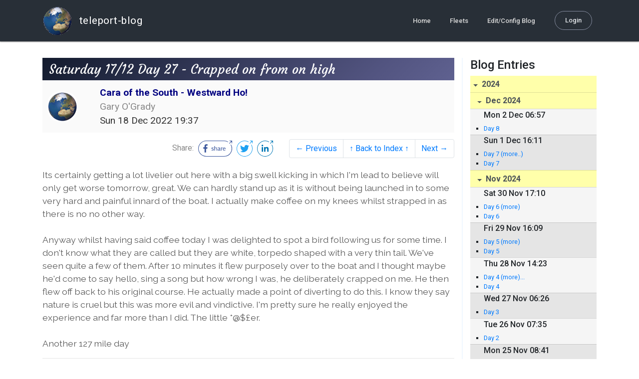

--- FILE ---
content_type: text/html; charset=utf-8
request_url: http://blog.mailasail.com/katy508/posts/2022/12/18/80-saturday-17-12-day-27-crapped-on-from-on-high
body_size: 8838
content:
<!DOCTYPE html>
<html class="no-js" lang="">
<head>
  <meta charset="utf-8">
  <meta http-equiv="X-UA-Compatible" content="IE=edge">

  <title>Cara of the South - Westward Ho! - Saturday 17/12 Day 27 - Crapped on from on high</title>

  <meta name="description" content="">
  <meta name="viewport" content="width=device-width, initial-scale=1, shrink-to-fit=no">

  <!-- Place favicon.ico and apple-touch-icon(s) in the root directory -->
  <link rel="shortcut icon" href="/static/favicon.ico">

  <!-- Global site tag (gtag.js) - Google Analytics -->
  <script async src="https://www.googletagmanager.com/gtag/js?id=UA-281742-2"></script>
  <script>
    window.dataLayer = window.dataLayer || [];
    function gtag(){dataLayer.push(arguments);}
    gtag('js', new Date());
    gtag('config', 'UA-281742-2');
  </script>

  <!-- stylesheets -->
  <!-- <link rel="stylesheet" href="https://stackpath.bootstrapcdn.com/bootstrap/4.3.1/css/bootstrap.min.css" integrity="sha384-ggOyR0iXCbMQv3Xipma34MD+dH/1fQ784/j6cY/iJTQUOhcWr7x9JvoRxT2MZw1T" crossorigin="anonymous"> -->
  <!-- <link rel="stylesheet" type="text/css" href="dist/theme.min.css" /> -->
  <link rel="stylesheet" href="/static/css/theme.css"/>
  <link rel="stylesheet" href="/static/css/app.css"/>

  <!-- Javascript -->
  <!-- <script defer src="https://code.jquery.com/jquery-3.4.1.slim.min.js" integrity="sha256-pasqAKBDmFT4eHoN2ndd6lN370kFiGUFyTiUHWhU7k8=" crossorigin="anonymous"></script> -->
  <!-- <script defer src="https://cdnjs.cloudflare.com/ajax/libs/popper.js/1.14.7/umd/popper.min.js" integrity="sha384-UO2eT0CpHqdSJQ6hJty5KVphtPhzWj9WO1clHTMGa3JDZwrnQq4sF86dIHNDz0W1" crossorigin="anonymous"></script> -->
  <!-- <script defer src="https://stackpath.bootstrapcdn.com/bootstrap/4.3.1/js/bootstrap.bundle.min.js" integrity="sha384-xrRywqdh3PHs8keKZN+8zzc5TX0GRTLCcmivcbNJWm2rs5C8PRhcEn3czEjhAO9o" crossorigin="anonymous"></script> -->
  <script defer type="text/javascript" src="/static/js/app.js"></script>

</head>
<body>
  <!--[if lt IE 9]>
    <script src="/js/html5shiv.js"></script>
  <![endif]-->

  <!--[if lt IE 8]>
    <p class="browsehappy">You are using a <strong>VERY outdated</strong> browser. Please <a href="http://browsehappy.com/">upgrade your browser</a> to improve your experience.</p>
  <![endif]-->

<nav id="site-main-navbar" class="site-main-navbar navbar navbar-expand-sm navbar-dark  fixed-top" role="navigation">
  <div class="container no-override">
    <a class="navbar-brand" href="/">
      <img src="/static/images/logos/site-logo-t.png"
        class="d-none d-lg-inline mr-2" />
teleport-blog
    </a>
    <button class="navbar-toggler" data-toggle="collapse" data-target="#navbar-collapse">
      <span class="navbar-toggler-icon"></span>
    </button>

    <div class="collapse navbar-collapse justify-content-end" id="navbar-collapse">
      <ul class="navbar-nav">

        <li class="nav-item dropdown">
<a class="nav-link" href="/">Home</a>
        </li>
        <li class="nav-item dropdown">
<a class="nav-link" href="/s/fleets">Fleets</a>
        </li>
        <li class="nav-item dropdown">
<a class="nav-link" href="/admin/users">Edit/Config Blog</a>
        </li>

        <li class="nav-item">

<a class="nav-link nav-link--rounded" href="/s/login">Login</a>

        </li>
      </ul>
    </div>
  </div>
</nav>

  <div id="navbar-pad"></div>

  <main role="main" >
    <section id="flash" class="flash">
      <div class="container">
        <!-- Flash (ahh haa).. -->
        <p class="alert alert-info" role="alert"></p>
        <p class="alert alert-danger" role="alert"></p>
      </div>
    </section>
<div class="blog-post">

  <section id="blog-post-main" class="blog-post-main">
    <div class="container">

      <div class="row">
        <div class="col-md blog-post-content">

          <div class="blog-post-header">
            <h3 class="blog-post-title">
Saturday 17/12 Day 27 - Crapped on from on high
            </h3>

            <div class="blog-post-header__wrapper">
              <div class="row align-items-center">
                <div class="blog-post-header__avatar col-md-auto">
<img class="avatar" src="/static/images/logos/site-logo.png">
                </div>

                <div class="blog-post-header__details col-md">
                  <div class="blog-post-header__title">Cara of the South - Westward Ho!</div>
                  <div class="blog-post-header__skipper">Gary O&#39;Grady</div>

                  <div class="blog-post-header__date">
Sun 18 Dec 2022 19:37
                  </div>
                </div>
              </div>
            </div>

            <div class="blog-post-header__links row align-items-center justify-content-end">
              <div class="blog-post-header__share col-auto-sm">
<div class="social-share">
  Share:
<a class="social-share__facebook" href="https://www.facebook.com/dialog/share?display=popup&amp;app_id=436690143786335&amp;href=http%3A%2F%2Fblog.mailasail.com%2Fkaty508%2Fposts%2F2022%2F12%2F18%2F80-saturday-17-12-day-27-crapped-on-from-on-high" rel="noopener" target="_blank">
    <svg xmlns="http://www.w3.org/2000/svg" viewBox="0 0 68 32">
      <path d="M15.72,23.67V16.16h2.52l.38-2.93h-2.9V11.36c0-.85.24-1.43,1.45-1.43h1.55V7.32a20.74,20.74,0,0,0-2.26-.12,3.53,3.53,0,0,0-3.77,3.87v2.16H10.17v2.93H12.7v7.51Z"></path><polygon points="62.55 0 62.06 0.48 65.98 1.4 61.83 5.55 62.53 6.25 66.6 2.18 67.51 5.93 68 5.45 67.94 0.05 62.55 0"></polygon><path d="M30.43,14.89h-.16a2,2,0,0,0-1.42-.52c-.66,0-1.08.26-1.08.8s.37.8,1.32,1.1c1.29.41,2,.79,2,1.91s-.76,1.91-2.31,1.91a3.7,3.7,0,0,1-2.27-.74l.38-.73H27a2.73,2.73,0,0,0,1.78.68c.79,0,1.2-.28,1.2-.9s-.35-.82-1.58-1.2-1.72-.91-1.72-1.88c0-1.14,1-1.77,2.17-1.77a2.91,2.91,0,0,1,2,.61Z"></path><path d="M33.48,14.58h.08a3,3,0,0,1,2.21-1c1.25,0,1.8.61,1.8,1.83V20H36.38V15.68c0-.85-.28-1.19-1.1-1.19a2.72,2.72,0,0,0-1.76.78V20H32.33V11l1-.13h.19Z"></path><path d="M39,14.1a5.17,5.17,0,0,1,2.33-.55c1.52,0,2.22.6,2.22,1.82V18.8c0,.38.18.53.42.53a.88.88,0,0,0,.33-.07h.07l.16.61a1.78,1.78,0,0,1-.9.23c-.66,0-1.07-.26-1.14-.91h-.1a2,2,0,0,1-1.78.91c-1.06,0-1.79-.52-1.79-1.63s.56-1.44,1.67-1.78l1.86-.58V15.6c0-.83-.25-1.2-1.25-1.2a3.87,3.87,0,0,0-1.68.43h-.14Zm3.36,4.56V16.84l-1.4.44c-.7.22-1,.53-1,1.09,0,.74.41.92.92.92A2.08,2.08,0,0,0,42.32,18.65Z"></path><path d="M46.67,14.59a1.79,1.79,0,0,1,1.55-1,1.33,1.33,0,0,1,.61.11l-.19,1.09h-.12a1.28,1.28,0,0,0-.55-.11,1.55,1.55,0,0,0-1.29.74V20H45.48V13.74l.85-.12h.2l0,1Z"></path><path d="M52.37,20.09c-1.92,0-3.06-1.26-3.06-3.32s1.27-3.23,2.79-3.23c1.85,0,2.62,1.15,2.62,3.48H50.53c.06,1.33.61,2.22,2,2.22a2.26,2.26,0,0,0,1.66-.6h.14l.36.65A3.39,3.39,0,0,1,52.37,20.09Zm1.22-3.87c0-1.21-.43-1.89-1.45-1.89s-1.52.78-1.61,2l3.06,0Z"></path><path d="M65.74,7.83,65,8.56A15,15,0,0,1,52,31H16A15,15,0,0,1,16,1H52a14.89,14.89,0,0,1,7.63,2.11l.73-.73A15.9,15.9,0,0,0,52,0H16a16,16,0,1,0,0,32H52A16,16,0,0,0,65.74,7.83Z"></path>
    </svg>
</a>
<a class="social-share__twitter" href="https://twitter.com/intent/tweet?text=Saturday+17%2F12+Day+27+-+Crapped+on+from+on+high&amp;url=http%3A%2F%2Fblog.mailasail.com%2Fkaty508%2Fposts%2F2022%2F12%2F18%2F80-saturday-17-12-day-27-crapped-on-from-on-high" rel="noopener" target="_blank">
    <svg xmlns="http://www.w3.org/2000/svg" viewBox="0 0 32 32">
      <path d="M12.66,23.31A10.44,10.44,0,0,0,23.17,12.81c0-.16,0-.32,0-.48A7.51,7.51,0,0,0,25,10.42a7.37,7.37,0,0,1-2.12.58A3.71,3.71,0,0,0,24.5,9a7.4,7.4,0,0,1-2.34.9,3.7,3.7,0,0,0-6.29,3.37A10.48,10.48,0,0,1,8.25,9.36,3.7,3.7,0,0,0,9.4,14.29a3.67,3.67,0,0,1-1.67-.46s0,0,0,0a3.69,3.69,0,0,0,3,3.62A3.69,3.69,0,0,1,9,17.56a3.7,3.7,0,0,0,3.45,2.56,7.41,7.41,0,0,1-4.59,1.58A7.52,7.52,0,0,1,7,21.66a10.46,10.46,0,0,0,5.66,1.66"></path><path d="M29.73,7.82,29,8.55a15.07,15.07,0,1,1-5.37-5.45l.73-.73a16,16,0,1,0,5.37,5.45Z"></path><polygon class="cls-1" points="26.55 0 26.06 0.48 29.98 1.4 25.83 5.55 26.53 6.25 30.6 2.18 31.51 5.93 32 5.45 31.94 0.05 26.55 0"></polygon>
    </svg>
</a>
<a class="social-share__linkedin" href="https://www.linkedin.com/shareArticle?title=Saturday+17%2F12+Day+27+-+Crapped+on+from+on+high&amp;url=http%3A%2F%2Fblog.mailasail.com%2Fkaty508%2Fposts%2F2022%2F12%2F18%2F80-saturday-17-12-day-27-crapped-on-from-on-high&amp;mini=true" rel="noopener" target="_blank">
    <svg xmlns="http://www.w3.org/2000/svg" viewBox="0 0 32 32">
      <path d="M29.73,7.82,29,8.55a15.07,15.07,0,1,1-5.37-5.45l.73-.73a16,16,0,1,0,5.37,5.45Z"></path><polygon points="26.55 0 26.06 0.48 29.98 1.4 25.83 5.55 26.53 6.25 30.6 2.18 31.51 5.93 32 5.45 31.94 0.05 26.55 0"></polygon><path d="M12.11,22.29H9.18V12.89h2.93ZM10.64,11.6a1.7,1.7,0,1,1,1.69-1.7A1.69,1.69,0,0,1,10.64,11.6ZM23.05,22.29H20.13V17.72c0-1.09,0-2.49-1.52-2.49s-1.75,1.19-1.75,2.42v4.65H13.94V12.89h2.8v1.29h0a3.07,3.07,0,0,1,2.77-1.52c3,0,3.51,1.95,3.51,4.48Z"></path>
    </svg>
</a>
</div>

              </div>
              <div class="col-auto-sm">
<nav class="blog-pager">
  <ul class="pagination justify-content-end">

    <li class="page-item">
<a class="page-link" href="/katy508/posts/2022/12/18/79-friday-15-12-day-26-maintenance-day">
      &larr; Previous
</a>
    </li>

    <li class="page-item">
<a class="page-link" href="/katy508">
      &uarr; Back to Index &uarr;
</a>
    </li>

    <li class="page-item">
<a class="page-link" href="/katy508/posts/2024/6/10/81-arrived-plymouth">
      Next &rarr;
</a>
    </li>

  </ul>
</nav>
              </div>
            </div>
          </div>

          <div class="blog-post-container-wrapper">
            <x-blog-body class="blog-post-body">




Its certainly getting a lot livelier out here with a big swell kicking in 
which I'm lead to believe will only get worse tomorrow, great. We can hardly 
stand up as it is without being launched in to some very hard and painful 
innard of the boat. I actually make coffee on my knees whilst strapped in as 
there is no no other way.
<br>
<br>
Anyway whilst having said coffee today I was delighted to spot a bird 
following us for some time. I don't know what they are called but they are 
white, torpedo shaped with a very thin tail. We've seen quite a few of them. 
After 10 minutes it flew purposely over to the boat and I thought maybe he'd 
come to say hello, sing a song but how wrong I was, he deliberately crapped 
on me. He then flew off back to his original course. He actually made a 
point of diverting to do this. I know they say nature is cruel but this was 
more evil and vindictive. I'm pretty sure he really enjoyed the experience 
and far more than I did. The little *@$&#xA3;er.
<br>
<br>
Another 127 mile day 


            </x-blog-body>
          </div>

          <hr class="blog-post-rule-off" />
<nav class="blog-pager">
  <ul class="pagination justify-content-end">

    <li class="page-item">
<a class="page-link" href="/katy508/posts/2022/12/18/79-friday-15-12-day-26-maintenance-day">
      &larr; Previous
</a>
    </li>

    <li class="page-item">
<a class="page-link" href="/katy508">
      &uarr; Back to Index &uarr;
</a>
    </li>

    <li class="page-item">
<a class="page-link" href="/katy508/posts/2024/6/10/81-arrived-plymouth">
      Next &rarr;
</a>
    </li>

  </ul>
</nav>
        </div>

        <div class="col-md-3 blog-post-sidebar">
          <h4>Blog Entries</h4>
<div class="list-group list-group-flush list-group-collapses list-group-root blog-posts-index">



<a aria-expanded="true" class="list-group-item list-group-item-action blog-posts-index-year" data-toggle="collapse" href="#lg-id-444113">
2024
</a>
  <div id="lg-id-444113" class="list-group collapse show blog-posts-index-year">



<a aria-expanded="true" class="list-group-item list-group-item-action blog-posts-index-month" data-toggle="collapse" href="#lg-id-444113-444113">
Dec 2024
</a>
      <ul id="lg-id-444113-444113" class="list-group collapse show striped-list blog-posts-index-month">
    <li class="list-group-item blog-posts-index-day">

        <h6 class="blog-posts-index-day__date">
Mon  2 Dec 06:57
        </h6>

        <ul class="blog-post-item__title-wrap">

            <li class="blog-post-item__title">
<a href="/katy508/posts/2024/12/2/101-day-8">Day 8</a>
            </li>

        </ul>
    </li>
    <li class="list-group-item blog-posts-index-day">

        <h6 class="blog-posts-index-day__date">
Sun  1 Dec 16:11
        </h6>

        <ul class="blog-post-item__title-wrap">

            <li class="blog-post-item__title">
<a href="/katy508/posts/2024/12/1/100-day-7-more-">Day 7 (more..)</a>
            </li>

            <li class="blog-post-item__title">
<a href="/katy508/posts/2024/12/1/99-day-7">Day 7</a>
            </li>

        </ul>
    </li>

      </ul>



<a aria-expanded="true" class="list-group-item list-group-item-action blog-posts-index-month" data-toggle="collapse" href="#lg-id-444113-444083">
Nov 2024
</a>
      <ul id="lg-id-444113-444083" class="list-group collapse show striped-list blog-posts-index-month">
    <li class="list-group-item blog-posts-index-day">

        <h6 class="blog-posts-index-day__date">
Sat 30 Nov 17:10
        </h6>

        <ul class="blog-post-item__title-wrap">

            <li class="blog-post-item__title">
<a href="/katy508/posts/2024/11/30/98-day-6-more-">Day 6 (more)</a>
            </li>

            <li class="blog-post-item__title">
<a href="/katy508/posts/2024/11/30/97-day-6">Day 6</a>
            </li>

        </ul>
    </li>
    <li class="list-group-item blog-posts-index-day">

        <h6 class="blog-posts-index-day__date">
Fri 29 Nov 16:09
        </h6>

        <ul class="blog-post-item__title-wrap">

            <li class="blog-post-item__title">
<a href="/katy508/posts/2024/11/29/96-day-5-more-">Day 5 (more)</a>
            </li>

            <li class="blog-post-item__title">
<a href="/katy508/posts/2024/11/29/95-day-5">Day 5</a>
            </li>

        </ul>
    </li>
    <li class="list-group-item blog-posts-index-day">

        <h6 class="blog-posts-index-day__date">
Thu 28 Nov 14:23
        </h6>

        <ul class="blog-post-item__title-wrap">

            <li class="blog-post-item__title">
<a href="/katy508/posts/2024/11/28/94-day-4-more-">Day 4 (more)...</a>
            </li>

            <li class="blog-post-item__title">
<a href="/katy508/posts/2024/11/28/93-day-4">Day 4</a>
            </li>

        </ul>
    </li>
    <li class="list-group-item blog-posts-index-day">

        <h6 class="blog-posts-index-day__date">
Wed 27 Nov 06:26
        </h6>

        <ul class="blog-post-item__title-wrap">

            <li class="blog-post-item__title">
<a href="/katy508/posts/2024/11/27/92-day-3">Day 3</a>
            </li>

        </ul>
    </li>
    <li class="list-group-item blog-posts-index-day">

        <h6 class="blog-posts-index-day__date">
Tue 26 Nov 07:35
        </h6>

        <ul class="blog-post-item__title-wrap">

            <li class="blog-post-item__title">
<a href="/katy508/posts/2024/11/26/91-day-2">Day 2</a>
            </li>

        </ul>
    </li>
    <li class="list-group-item blog-posts-index-day">

        <h6 class="blog-posts-index-day__date">
Mon 25 Nov 08:41
        </h6>

        <ul class="blog-post-item__title-wrap">

            <li class="blog-post-item__title">
<a href="/katy508/posts/2024/11/25/90-free-at-last-">Free at Last!</a>
            </li>

        </ul>
    </li>
    <li class="list-group-item blog-posts-index-day">

        <h6 class="blog-posts-index-day__date">
Sat 23 Nov 20:35
        </h6>

        <ul class="blog-post-item__title-wrap">

            <li class="blog-post-item__title">
<a href="/katy508/posts/2024/11/23/89-departure-tomorrow">Departure Tomorrow</a>
            </li>

        </ul>
    </li>
    <li class="list-group-item blog-posts-index-day">

        <h6 class="blog-posts-index-day__date">
Fri 22 Nov 15:13
        </h6>

        <ul class="blog-post-item__title-wrap">

            <li class="blog-post-item__title">
<a href="/katy508/posts/2024/11/22/88-2-days-to-go">2 Days to go</a>
            </li>

        </ul>
    </li>
    <li class="list-group-item blog-posts-index-day">

        <h6 class="blog-posts-index-day__date">
Tue 19 Nov 13:17
        </h6>

        <ul class="blog-post-item__title-wrap">

            <li class="blog-post-item__title">
<a href="/katy508/posts/2024/11/19/87-preparartions-still-ongoing">Preparartions Still Ongoing</a>
            </li>

        </ul>
    </li>

      </ul>



<a aria-expanded="true" class="list-group-item list-group-item-action blog-posts-index-month" data-toggle="collapse" href="#lg-id-444113-443093">
Aug 2024
</a>
      <ul id="lg-id-444113-443093" class="list-group collapse show striped-list blog-posts-index-month">
    <li class="list-group-item blog-posts-index-day">

        <h6 class="blog-posts-index-day__date">
Fri 30 Aug 09:52
        </h6>

        <ul class="blog-post-item__title-wrap">

            <li class="blog-post-item__title">
<a href="/katy508/posts/2024/8/30/86-wind-apps">Wind Apps</a>
            </li>

        </ul>
    </li>
    <li class="list-group-item blog-posts-index-day">

        <h6 class="blog-posts-index-day__date">
Thu 29 Aug 13:45
        </h6>

        <ul class="blog-post-item__title-wrap">

            <li class="blog-post-item__title">
<a href="/katy508/posts/2024/8/29/85-position-reporting">Position Reporting</a>
            </li>

        </ul>
    </li>
    <li class="list-group-item blog-posts-index-day">

        <h6 class="blog-posts-index-day__date">
Tue 27 Aug 11:17
        </h6>

        <ul class="blog-post-item__title-wrap">

            <li class="blog-post-item__title">
<a href="/katy508/posts/2024/8/27/84-getting-ready">Getting Ready</a>
            </li>

        </ul>
    </li>

      </ul>



<a aria-expanded="true" class="list-group-item list-group-item-action blog-posts-index-month" data-toggle="collapse" href="#lg-id-444113-442147">
Jun 2024
</a>
      <ul id="lg-id-444113-442147" class="list-group collapse show striped-list blog-posts-index-month">
    <li class="list-group-item blog-posts-index-day">

        <h6 class="blog-posts-index-day__date">
Mon 10 Jun 16:49
        </h6>

        <ul class="blog-post-item__title-wrap">

            <li class="blog-post-item__title">
<a href="/katy508/posts/2024/6/10/83-work-progress">Work Progress</a>
            </li>

            <li class="blog-post-item__title">
<a href="/katy508/posts/2024/6/10/82-position-reporting-on-blog">Position Reporting on Blog</a>
            </li>

            <li class="blog-post-item__title">
<a href="/katy508/posts/2024/6/10/81-arrived-plymouth">Arrived Plymouth</a>
            </li>

        </ul>
    </li>

      </ul>

  </div>



<a aria-expanded="true" class="list-group-item list-group-item-action blog-posts-index-year" data-toggle="collapse" href="#lg-id-430297">
2022
</a>
  <div id="lg-id-430297" class="list-group collapse show blog-posts-index-year">



<a aria-expanded="true" class="list-group-item list-group-item-action blog-posts-index-month" data-toggle="collapse" href="#lg-id-430297-430297">
Dec 2022
</a>
      <ul id="lg-id-430297-430297" class="list-group collapse show striped-list blog-posts-index-month">
    <li class="list-group-item blog-posts-index-day">

        <h6 class="blog-posts-index-day__date">
Sun 18 Dec 19:37
        </h6>

        <ul class="blog-post-item__title-wrap">

            <li class="blog-post-item__title">
<a href="/katy508/posts/2022/12/18/80-saturday-17-12-day-27-crapped-on-from-on-high">Saturday 17/12 Day 27 - Crapped on from on high</a>
            </li>

            <li class="blog-post-item__title">
<a href="/katy508/posts/2022/12/18/79-friday-15-12-day-26-maintenance-day">Friday 15/12 Day 26 - Maintenance Day</a>
            </li>

        </ul>
    </li>
    <li class="list-group-item blog-posts-index-day">

        <h6 class="blog-posts-index-day__date">
Fri 16 Dec 12:27
        </h6>

        <ul class="blog-post-item__title-wrap">

            <li class="blog-post-item__title">
<a href="/katy508/posts/2022/12/16/78-thursday-15-12-day-25-katy-s-birthday">Thursday 15/12 Day 25 - Katy&#39;s Birthday</a>
            </li>

        </ul>
    </li>
    <li class="list-group-item blog-posts-index-day">

        <h6 class="blog-posts-index-day__date">
Thu 15 Dec 02:16
        </h6>

        <ul class="blog-post-item__title-wrap">

            <li class="blog-post-item__title">
<a href="/katy508/posts/2022/12/15/77-tuesday-13-12-day-23-new-daily-best-run">Tuesday 13/12 Day 23 - New Daily Best Run</a>
            </li>

        </ul>
    </li>
    <li class="list-group-item blog-posts-index-day">

        <h6 class="blog-posts-index-day__date">
Tue 13 Dec 19:55
        </h6>

        <ul class="blog-post-item__title-wrap">

            <li class="blog-post-item__title">
<a href="/katy508/posts/2022/12/13/76-monday-12th-december-day-22-clean-pants">Monday 12th December - Day 22 - Clean Pants</a>
            </li>

        </ul>
    </li>
    <li class="list-group-item blog-posts-index-day">

        <h6 class="blog-posts-index-day__date">
Mon 12 Dec 18:17
        </h6>

        <ul class="blog-post-item__title-wrap">

            <li class="blog-post-item__title">
<a href="/katy508/posts/2022/12/12/75-sundayu-11-12-day-21-i-m-scared-">Sundayu 11/12 Day 21 - I&#39;m Scared!</a>
            </li>

        </ul>
    </li>
    <li class="list-group-item blog-posts-index-day">

        <h6 class="blog-posts-index-day__date">
Sat 10 Dec 07:15
        </h6>

        <ul class="blog-post-item__title-wrap">

            <li class="blog-post-item__title">
<a href="/katy508/posts/2022/12/10/74-thursday-8-12-day-18-no-wind">Thursday 8/12 Day 18 - No wind</a>
            </li>

            <li class="blog-post-item__title">
<a href="/katy508/posts/2022/12/10/73-wednesday-7-12-day-17-turned-west">Wednesday 7/12 Day 17 Turned West</a>
            </li>

        </ul>
    </li>
    <li class="list-group-item blog-posts-index-day">

        <h6 class="blog-posts-index-day__date">
Wed  7 Dec 15:14
        </h6>

        <ul class="blog-post-item__title-wrap">

            <li class="blog-post-item__title">
<a href="/katy508/posts/2022/12/7/72-tuesday-6-12-day-16-nearly-ready-to-turn">Tuesday 6/12 Day 16 - Nearly Ready to Turn</a>
            </li>

        </ul>
    </li>
    <li class="list-group-item blog-posts-index-day">

        <h6 class="blog-posts-index-day__date">
Tue  6 Dec 08:14
        </h6>

        <ul class="blog-post-item__title-wrap">

            <li class="blog-post-item__title">
<a href="/katy508/posts/2022/12/6/71-monday-5-12-day-15-some-wind-but-very-light">Monday 5/12 Day 15 - Some wind but very light</a>
            </li>

        </ul>
    </li>
    <li class="list-group-item blog-posts-index-day">

        <h6 class="blog-posts-index-day__date">
Mon  5 Dec 12:12
        </h6>

        <ul class="blog-post-item__title-wrap">

            <li class="blog-post-item__title">
<a href="/katy508/posts/2022/12/5/70-sunday-4-12-day-14-no-wind">Sunday 4/12 Day 14 - No Wind</a>
            </li>

        </ul>
    </li>
    <li class="list-group-item blog-posts-index-day">

        <h6 class="blog-posts-index-day__date">
Sun  4 Dec 12:50
        </h6>

        <ul class="blog-post-item__title-wrap">

            <li class="blog-post-item__title">
<a href="/katy508/posts/2022/12/4/69-saturday-3-12-day-13-unlucky-for-some">Saturday 3/12 Day 13 Unlucky for Some</a>
            </li>

        </ul>
    </li>
    <li class="list-group-item blog-posts-index-day">

        <h6 class="blog-posts-index-day__date">
Sat  3 Dec 08:27
        </h6>

        <ul class="blog-post-item__title-wrap">

            <li class="blog-post-item__title">
<a href="/katy508/posts/2022/12/3/68-friday-2-12-day-12">Friday 2/12 Day 12</a>
            </li>

        </ul>
    </li>
    <li class="list-group-item blog-posts-index-day">

        <h6 class="blog-posts-index-day__date">
Thu  1 Dec 19:14
        </h6>

        <ul class="blog-post-item__title-wrap">

            <li class="blog-post-item__title">
<a href="/katy508/posts/2022/12/1/67-day-10-11-work-complete-">Day 10 &amp; 11 - Work complete </a>
            </li>

        </ul>
    </li>

      </ul>



<a aria-expanded="true" class="list-group-item list-group-item-action blog-posts-index-month" data-toggle="collapse" href="#lg-id-430297-429697">
Nov 2022
</a>
      <ul id="lg-id-430297-429697" class="list-group collapse show striped-list blog-posts-index-month">
    <li class="list-group-item blog-posts-index-day">

        <h6 class="blog-posts-index-day__date">
Wed 30 Nov 10:37
        </h6>

        <ul class="blog-post-item__title-wrap">

            <li class="blog-post-item__title">
<a href="/katy508/posts/2022/11/30/66-days-2-3-4-5-6-7-8-9">Days 2 3 4 5 6 7 8 9</a>
            </li>

        </ul>
    </li>
    <li class="list-group-item blog-posts-index-day">

        <h6 class="blog-posts-index-day__date">
Thu 24 Nov 09:39
        </h6>

        <ul class="blog-post-item__title-wrap">

            <li class="blog-post-item__title">
<a href="/katy508/posts/2022/11/24/65-position-update">Position Update</a>
            </li>

        </ul>
    </li>
    <li class="list-group-item blog-posts-index-day">

        <h6 class="blog-posts-index-day__date">
Mon 21 Nov 09:12
        </h6>

        <ul class="blog-post-item__title-wrap">

            <li class="blog-post-item__title">
<a href="/katy508/posts/2022/11/21/64-first-night-at-sea">First Night at Sea</a>
            </li>

        </ul>
    </li>
    <li class="list-group-item blog-posts-index-day">

        <h6 class="blog-posts-index-day__date">
Sat 19 Nov 17:08
        </h6>

        <ul class="blog-post-item__title-wrap">

            <li class="blog-post-item__title">
<a href="/katy508/posts/2022/11/19/63-day-before-departure">Day Before Departure</a>
            </li>

        </ul>
    </li>
    <li class="list-group-item blog-posts-index-day">

        <h6 class="blog-posts-index-day__date">
Sun 13 Nov 13:40
        </h6>

        <ul class="blog-post-item__title-wrap">

            <li class="blog-post-item__title">
<a href="/katy508/posts/2022/11/13/62-opening-ceremony">Opening Ceremony</a>
            </li>

        </ul>
    </li>
    <li class="list-group-item blog-posts-index-day">

        <h6 class="blog-posts-index-day__date">
Fri 11 Nov 16:28
        </h6>

        <ul class="blog-post-item__title-wrap">

            <li class="blog-post-item__title">
<a href="/katy508/posts/2022/11/11/61-tree-planting-crew-arrival">Tree Planting &amp; Crew Arrival</a>
            </li>

        </ul>
    </li>
    <li class="list-group-item blog-posts-index-day">

        <h6 class="blog-posts-index-day__date">
Thu 10 Nov 16:25
        </h6>

        <ul class="blog-post-item__title-wrap">

            <li class="blog-post-item__title">
<a href="/katy508/posts/2022/11/10/60-seminar-day">Seminar Day</a>
            </li>

        </ul>
    </li>
    <li class="list-group-item blog-posts-index-day">

        <h6 class="blog-posts-index-day__date">
Wed  9 Nov 08:13
        </h6>

        <ul class="blog-post-item__title-wrap">

            <li class="blog-post-item__title">
<a href="/katy508/posts/2022/11/9/59-lazy-day">Lazy Day</a>
            </li>

        </ul>
    </li>
    <li class="list-group-item blog-posts-index-day">

        <h6 class="blog-posts-index-day__date">
Tue  8 Nov 08:05
        </h6>

        <ul class="blog-post-item__title-wrap">

            <li class="blog-post-item__title">
<a href="/katy508/posts/2022/11/8/58-safety-check">Safety Check</a>
            </li>

        </ul>
    </li>
    <li class="list-group-item blog-posts-index-day">

        <h6 class="blog-posts-index-day__date">
Mon  7 Nov 12:23
        </h6>

        <ul class="blog-post-item__title-wrap">

            <li class="blog-post-item__title">
<a href="/katy508/posts/2022/11/7/57-arc-rally-office-opens-check-in">ARC Rally Office Opens - Check in</a>
            </li>

        </ul>
    </li>
    <li class="list-group-item blog-posts-index-day">

        <h6 class="blog-posts-index-day__date">
Sun  6 Nov 09:48
        </h6>

        <ul class="blog-post-item__title-wrap">

            <li class="blog-post-item__title">
<a href="/katy508/posts/2022/11/6/56-las-palmas-arrival">Las Palmas Arrival</a>
            </li>

        </ul>
    </li>
    <li class="list-group-item blog-posts-index-day">

        <h6 class="blog-posts-index-day__date">
Sat  5 Nov 17:25
        </h6>

        <ul class="blog-post-item__title-wrap">

            <li class="blog-post-item__title">
<a href="/katy508/posts/2022/11/5/54-we-re-off">We’re off</a>
            </li>

            <li class="blog-post-item__title">
<a href="/katy508/posts/2022/11/5/53-orcas-sink-another-boat">Orcas sink another boat</a>
            </li>

            <li class="blog-post-item__title">
<a href="/katy508/posts/2022/11/5/55-sunset">Sunset</a>
            </li>

        </ul>
    </li>
    <li class="list-group-item blog-posts-index-day">

        <h6 class="blog-posts-index-day__date">
Fri  4 Nov 11:05
        </h6>

        <ul class="blog-post-item__title-wrap">

            <li class="blog-post-item__title">
<a href="/katy508/posts/2022/11/4/52-ready-to-go">Ready to go</a>
            </li>

        </ul>
    </li>
    <li class="list-group-item blog-posts-index-day">

        <h6 class="blog-posts-index-day__date">
Thu  3 Nov 11:00
        </h6>

        <ul class="blog-post-item__title-wrap">

            <li class="blog-post-item__title">
<a href="/katy508/posts/2022/11/3/51-nearly-there">Nearly There</a>
            </li>

        </ul>
    </li>
    <li class="list-group-item blog-posts-index-day">

        <h6 class="blog-posts-index-day__date">
Wed  2 Nov 22:07
        </h6>

        <ul class="blog-post-item__title-wrap">

            <li class="blog-post-item__title">
<a href="/katy508/posts/2022/11/2/50-not-much-work-today">Not Much Work Today</a>
            </li>

        </ul>
    </li>
    <li class="list-group-item blog-posts-index-day">

        <h6 class="blog-posts-index-day__date">
Tue  1 Nov 11:29
        </h6>

        <ul class="blog-post-item__title-wrap">

            <li class="blog-post-item__title">
<a href="/katy508/posts/2022/11/1/49-fartin-roses">Fartin&#39; Roses</a>
            </li>

        </ul>
    </li>

      </ul>



<a aria-expanded="true" class="list-group-item list-group-item-action blog-posts-index-month" data-toggle="collapse" href="#lg-id-430297-428931">
Oct 2022
</a>
      <ul id="lg-id-430297-428931" class="list-group collapse show striped-list blog-posts-index-month">
    <li class="list-group-item blog-posts-index-day">

        <h6 class="blog-posts-index-day__date">
Mon 31 Oct 15:31
        </h6>

        <ul class="blog-post-item__title-wrap">

            <li class="blog-post-item__title">
<a href="/katy508/posts/2022/10/31/48-still-no-gas">Still no Gas</a>
            </li>

        </ul>
    </li>
    <li class="list-group-item blog-posts-index-day">

        <h6 class="blog-posts-index-day__date">
Sun 30 Oct 20:39
        </h6>

        <ul class="blog-post-item__title-wrap">

            <li class="blog-post-item__title">
<a href="/katy508/posts/2022/10/30/47-first-full-day-on-board">First full day on board</a>
            </li>

        </ul>
    </li>
    <li class="list-group-item blog-posts-index-day">

        <h6 class="blog-posts-index-day__date">
Sat 29 Oct 19:58
        </h6>

        <ul class="blog-post-item__title-wrap">

            <li class="blog-post-item__title">
<a href="/katy508/posts/2022/10/29/46-ocean-crusing-club-get-together">Ocean Crusing Club Get Together</a>
            </li>

        </ul>
    </li>
    <li class="list-group-item blog-posts-index-day">

        <h6 class="blog-posts-index-day__date">
Fri 28 Oct 19:47
        </h6>

        <ul class="blog-post-item__title-wrap">

            <li class="blog-post-item__title">
<a href="/katy508/posts/2022/10/28/45-chart-plotters-repaired">Chart Plotters Repaired</a>
            </li>

        </ul>
    </li>
    <li class="list-group-item blog-posts-index-day">

        <h6 class="blog-posts-index-day__date">
Thu 27 Oct 19:41
        </h6>

        <ul class="blog-post-item__title-wrap">

            <li class="blog-post-item__title">
<a href="/katy508/posts/2022/10/27/44-paid-the-sail-maker">Paid the sail maker</a>
            </li>

        </ul>
    </li>
    <li class="list-group-item blog-posts-index-day">

        <h6 class="blog-posts-index-day__date">
Wed 26 Oct 15:41
        </h6>

        <ul class="blog-post-item__title-wrap">

            <li class="blog-post-item__title">
<a href="/katy508/posts/2022/10/26/43-boat-trip">Boat Trip</a>
            </li>

        </ul>
    </li>
    <li class="list-group-item blog-posts-index-day">

        <h6 class="blog-posts-index-day__date">
Tue 25 Oct 15:26
        </h6>

        <ul class="blog-post-item__title-wrap">

            <li class="blog-post-item__title">
<a href="/katy508/posts/2022/10/25/42-shipwrecked-">Shipwrecked!!</a>
            </li>

        </ul>
    </li>
    <li class="list-group-item blog-posts-index-day">

        <h6 class="blog-posts-index-day__date">
Mon 24 Oct 15:21
        </h6>

        <ul class="blog-post-item__title-wrap">

            <li class="blog-post-item__title">
<a href="/katy508/posts/2022/10/24/41-time-for-paella">Time for Paella</a>
            </li>

        </ul>
    </li>
    <li class="list-group-item blog-posts-index-day">

        <h6 class="blog-posts-index-day__date">
Sun 23 Oct 17:09
        </h6>

        <ul class="blog-post-item__title-wrap">

            <li class="blog-post-item__title">
<a href="/katy508/posts/2022/10/23/40-day-off">Day Off</a>
            </li>

            <li class="blog-post-item__title">
<a href="/katy508/posts/2022/10/23/39-28-51-4765n-13-48-9207w">28:51.4765N 13:48.9207W</a>
            </li>

        </ul>
    </li>
    <li class="list-group-item blog-posts-index-day">

        <h6 class="blog-posts-index-day__date">
Sat 22 Oct 18:15
        </h6>

        <ul class="blog-post-item__title-wrap">

            <li class="blog-post-item__title">
<a href="/katy508/posts/2022/10/22/38-work-has-begun">Work has Begun</a>
            </li>

        </ul>
    </li>
    <li class="list-group-item blog-posts-index-day">

        <h6 class="blog-posts-index-day__date">
Fri 21 Oct 17:56
        </h6>

        <ul class="blog-post-item__title-wrap">

            <li class="blog-post-item__title">
<a href="/katy508/posts/2022/10/21/37-back-on-board">Back on Board</a>
            </li>

        </ul>
    </li>
    <li class="list-group-item blog-posts-index-day">

        <h6 class="blog-posts-index-day__date">
Thu 20 Oct 09:24
        </h6>

        <ul class="blog-post-item__title-wrap">

            <li class="blog-post-item__title">
<a href="/katy508/posts/2022/10/20/36-packed-and-ready">Packed and Ready</a>
            </li>

        </ul>
    </li>
    <li class="list-group-item blog-posts-index-day">

        <h6 class="blog-posts-index-day__date">
Wed 19 Oct 11:35
        </h6>

        <ul class="blog-post-item__title-wrap">

            <li class="blog-post-item__title">
<a href="/katy508/posts/2022/10/19/35-golden-globe-race-2022">Golden Globe Race 2022</a>
            </li>

        </ul>
    </li>
    <li class="list-group-item blog-posts-index-day">

        <h6 class="blog-posts-index-day__date">
Tue 18 Oct 12:48
        </h6>

        <ul class="blog-post-item__title-wrap">

            <li class="blog-post-item__title">
<a href="/katy508/posts/2022/10/18/33-thank-you-to-the-trainers">Thank You to the Trainers</a>
            </li>

        </ul>
    </li>
    <li class="list-group-item blog-posts-index-day">

        <h6 class="blog-posts-index-day__date">
Mon 17 Oct 10:33
        </h6>

        <ul class="blog-post-item__title-wrap">

            <li class="blog-post-item__title">
<a href="/katy508/posts/2022/10/17/34-marine-traffic">Marine Traffic</a>
            </li>

        </ul>
    </li>
    <li class="list-group-item blog-posts-index-day">

        <h6 class="blog-posts-index-day__date">
Sun 16 Oct 10:37
        </h6>

        <ul class="blog-post-item__title-wrap">

            <li class="blog-post-item__title">
<a href="/katy508/posts/2022/10/16/32-weather-course-day-2">Weather Course Day 2</a>
            </li>

        </ul>
    </li>
    <li class="list-group-item blog-posts-index-day">

        <h6 class="blog-posts-index-day__date">
Sat 15 Oct 10:13
        </h6>

        <ul class="blog-post-item__title-wrap">

            <li class="blog-post-item__title">
<a href="/katy508/posts/2022/10/15/31-weather-course-day-1">Weather Course Day 1</a>
            </li>

        </ul>
    </li>
    <li class="list-group-item blog-posts-index-day">

        <h6 class="blog-posts-index-day__date">
Fri 14 Oct 08:48
        </h6>

        <ul class="blog-post-item__title-wrap">

            <li class="blog-post-item__title">
<a href="/katy508/posts/2022/10/14/30-arc-atlantic-rallies">ARC Atlantic Rallies</a>
            </li>

        </ul>
    </li>
    <li class="list-group-item blog-posts-index-day">

        <h6 class="blog-posts-index-day__date">
Thu 13 Oct 10:24
        </h6>

        <ul class="blog-post-item__title-wrap">

            <li class="blog-post-item__title">
<a href="/katy508/posts/2022/10/13/29-arc-boats-arriving-daily-in-las-palmas">ARC Boats Arriving Daily in Las Palmas</a>
            </li>

        </ul>
    </li>
    <li class="list-group-item blog-posts-index-day">

        <h6 class="blog-posts-index-day__date">
Wed 12 Oct 10:36
        </h6>

        <ul class="blog-post-item__title-wrap">

            <li class="blog-post-item__title">
<a href="/katy508/posts/2022/10/12/28-secchi-disk-foundation">Secchi Disk Foundation</a>
            </li>

        </ul>
    </li>
    <li class="list-group-item blog-posts-index-day">

        <h6 class="blog-posts-index-day__date">
Tue 11 Oct 12:49
        </h6>

        <ul class="blog-post-item__title-wrap">

            <li class="blog-post-item__title">
<a href="/katy508/posts/2022/10/11/27-more-celestial-navigation">More Celestial Navigation</a>
            </li>

        </ul>
    </li>
    <li class="list-group-item blog-posts-index-day">

        <h6 class="blog-posts-index-day__date">
Mon 10 Oct 13:31
        </h6>

        <ul class="blog-post-item__title-wrap">

            <li class="blog-post-item__title">
<a href="/katy508/posts/2022/10/10/26-more-reading">More Reading</a>
            </li>

        </ul>
    </li>
    <li class="list-group-item blog-posts-index-day">

        <h6 class="blog-posts-index-day__date">
Sun  9 Oct 10:54
        </h6>

        <ul class="blog-post-item__title-wrap">

            <li class="blog-post-item__title">
<a href="/katy508/posts/2022/10/9/25-offshore-safety">Offshore Safety</a>
            </li>

        </ul>
    </li>
    <li class="list-group-item blog-posts-index-day">

        <h6 class="blog-posts-index-day__date">
Sat  8 Oct 10:04
        </h6>

        <ul class="blog-post-item__title-wrap">

            <li class="blog-post-item__title">
<a href="/katy508/posts/2022/10/8/24-alan-watts-instant-weather-forecasting">Alan Watts Instant Weather Forecasting</a>
            </li>

        </ul>
    </li>
    <li class="list-group-item blog-posts-index-day">

        <h6 class="blog-posts-index-day__date">
Fri  7 Oct 10:01
        </h6>

        <ul class="blog-post-item__title-wrap">

            <li class="blog-post-item__title">
<a href="/katy508/posts/2022/10/7/23-sailing-training">Sailing Training</a>
            </li>

        </ul>
    </li>
    <li class="list-group-item blog-posts-index-day">

        <h6 class="blog-posts-index-day__date">
Thu  6 Oct 08:26
        </h6>

        <ul class="blog-post-item__title-wrap">

            <li class="blog-post-item__title">
<a href="/katy508/posts/2022/10/6/22-tracking-katy">Tracking Katy</a>
            </li>

        </ul>
    </li>
    <li class="list-group-item blog-posts-index-day">

        <h6 class="blog-posts-index-day__date">
Wed  5 Oct 09:28
        </h6>

        <ul class="blog-post-item__title-wrap">

            <li class="blog-post-item__title">
<a href="/katy508/posts/2022/10/5/21-star-finder">Star Finder</a>
            </li>

        </ul>
    </li>
    <li class="list-group-item blog-posts-index-day">

        <h6 class="blog-posts-index-day__date">
Tue  4 Oct 09:45
        </h6>

        <ul class="blog-post-item__title-wrap">

            <li class="blog-post-item__title">
<a href="/katy508/posts/2022/10/4/20-the-long-way">The Long Way</a>
            </li>

        </ul>
    </li>
    <li class="list-group-item blog-posts-index-day">

        <h6 class="blog-posts-index-day__date">
Mon  3 Oct 11:37
        </h6>

        <ul class="blog-post-item__title-wrap">

            <li class="blog-post-item__title">
<a href="/katy508/posts/2022/10/3/19-arc-forest">ARC Forest</a>
            </li>

        </ul>
    </li>
    <li class="list-group-item blog-posts-index-day">

        <h6 class="blog-posts-index-day__date">
Sun  2 Oct 20:12
        </h6>

        <ul class="blog-post-item__title-wrap">

            <li class="blog-post-item__title">
<a href="/katy508/posts/2022/10/2/18-celestial-navigation-training-last-day">Celestial Navigation Training Last Day</a>
            </li>

        </ul>
    </li>
    <li class="list-group-item blog-posts-index-day">

        <h6 class="blog-posts-index-day__date">
Sat  1 Oct 18:08
        </h6>

        <ul class="blog-post-item__title-wrap">

            <li class="blog-post-item__title">
<a href="/katy508/posts/2022/10/1/17-sextant-training">Sextant Training</a>
            </li>

        </ul>
    </li>

      </ul>



<a aria-expanded="true" class="list-group-item list-group-item-action blog-posts-index-month" data-toggle="collapse" href="#lg-id-430297-428243">
Sep 2022
</a>
      <ul id="lg-id-430297-428243" class="list-group collapse show striped-list blog-posts-index-month">
    <li class="list-group-item blog-posts-index-day">

        <h6 class="blog-posts-index-day__date">
Fri 30 Sep 15:43
        </h6>

        <ul class="blog-post-item__title-wrap">

            <li class="blog-post-item__title">
<a href="/katy508/posts/2022/9/30/16-celestial-navigation-training">Celestial Navigation Training</a>
            </li>

        </ul>
    </li>
    <li class="list-group-item blog-posts-index-day">

        <h6 class="blog-posts-index-day__date">
Thu 29 Sep 11:30
        </h6>

        <ul class="blog-post-item__title-wrap">

            <li class="blog-post-item__title">
<a href="/katy508/posts/2022/9/29/15-st-lucia-health-form">St. Lucia Health Form</a>
            </li>

        </ul>
    </li>
    <li class="list-group-item blog-posts-index-day">

        <h6 class="blog-posts-index-day__date">
Wed 28 Sep 09:32
        </h6>

        <ul class="blog-post-item__title-wrap">

            <li class="blog-post-item__title">
<a href="/katy508/posts/2022/9/28/14-charts-arrived-">Charts Arrived!! </a>
            </li>

        </ul>
    </li>
    <li class="list-group-item blog-posts-index-day">

        <h6 class="blog-posts-index-day__date">
Tue 27 Sep 08:46
        </h6>

        <ul class="blog-post-item__title-wrap">

            <li class="blog-post-item__title">
<a href="/katy508/posts/2022/9/27/13-captain-coconut-">Captain Coconut </a>
            </li>

        </ul>
    </li>
    <li class="list-group-item blog-posts-index-day">

        <h6 class="blog-posts-index-day__date">
Fri 23 Sep 12:17
        </h6>

        <ul class="blog-post-item__title-wrap">

            <li class="blog-post-item__title">
<a href="/katy508/posts/2022/9/23/12-setting-up-tablet-">Setting up Tablet </a>
            </li>

        </ul>
    </li>
    <li class="list-group-item blog-posts-index-day">

        <h6 class="blog-posts-index-day__date">
Tue 20 Sep 11:53
        </h6>

        <ul class="blog-post-item__title-wrap">

            <li class="blog-post-item__title">
<a href="/katy508/posts/2022/9/20/11-blog-testing">Blog Testing</a>
            </li>

        </ul>
    </li>

      </ul>



<a aria-expanded="true" class="list-group-item list-group-item-action blog-posts-index-month" data-toggle="collapse" href="#lg-id-430297-424867">
Jun 2022
</a>
      <ul id="lg-id-430297-424867" class="list-group collapse show striped-list blog-posts-index-month">
    <li class="list-group-item blog-posts-index-day">

        <h6 class="blog-posts-index-day__date">
Fri 10 Jun 01:08
        </h6>

        <ul class="blog-post-item__title-wrap">

            <li class="blog-post-item__title">
<a href="/katy508/posts/2022/6/10/10-katy-all-dressed-up">Katy all dressed up</a>
            </li>

        </ul>
    </li>
    <li class="list-group-item blog-posts-index-day">

        <h6 class="blog-posts-index-day__date">
Thu  9 Jun 15:06
        </h6>

        <ul class="blog-post-item__title-wrap">

            <li class="blog-post-item__title">
<a href="/katy508/posts/2022/6/9/9-safety-check-complete">Safety Check Complete</a>
            </li>

        </ul>
    </li>
    <li class="list-group-item blog-posts-index-day">

        <h6 class="blog-posts-index-day__date">
Wed  8 Jun 10:14
        </h6>

        <ul class="blog-post-item__title-wrap">

            <li class="blog-post-item__title">
<a href="/katy508/posts/2022/6/8/8-mayflower">Mayflower</a>
            </li>

            <li class="blog-post-item__title">
<a href="/katy508/posts/2022/6/8/6-salcombe-photo">Salcombe Photo</a>
            </li>

            <li class="blog-post-item__title">
<a href="/katy508/posts/2022/6/8/7-start-point-photo">Start Point Photo</a>
            </li>

        </ul>
    </li>
    <li class="list-group-item blog-posts-index-day">

        <h6 class="blog-posts-index-day__date">
Tue  7 Jun 17:10
        </h6>

        <ul class="blog-post-item__title-wrap">

            <li class="blog-post-item__title">
<a href="/katy508/posts/2022/6/7/5-plymouth-mayflower-marina">Plymouth - Mayflower Marina</a>
            </li>

        </ul>
    </li>
    <li class="list-group-item blog-posts-index-day">

        <h6 class="blog-posts-index-day__date">
Mon  6 Jun 09:44
        </h6>

        <ul class="blog-post-item__title-wrap">

            <li class="blog-post-item__title">
<a href="/katy508/posts/2022/6/6/4-salcombe">Salcombe</a>
            </li>

        </ul>
    </li>
    <li class="list-group-item blog-posts-index-day">

        <h6 class="blog-posts-index-day__date">
Sun  5 Jun 22:45
        </h6>

        <ul class="blog-post-item__title-wrap">

            <li class="blog-post-item__title">
<a href="/katy508/posts/2022/6/5/3-portland-bill">Portland Bill</a>
            </li>

            <li class="blog-post-item__title">
<a href="/katy508/posts/2022/6/5/2-cowes-refuelling">Cowes Refuelling</a>
            </li>

        </ul>
    </li>

      </ul>

  </div>

</div>

        </div>
      </div>
    </div>

  </section>
</div>
  </main>

  <footer class="footer site-footer">
    <div class="container">
      <div class="row">
        <div class="col-md-4">
          <div class="title">
            About teleport-blog
          </div>
          <ul class="menu">
            <li>
<a href="/s/users">Home Pages</a>
            </li>
            <li>
<a href="/s/fleets">Fleets</a>
            </li>
            <li>
              <a href="#">Features</a>
            </li>
            <li>
              <a href="#">Services</a>
            </li>
          </ul>
        </div>
        <div class="col-md-4">
          <div class="title">
            Connect with us
          </div>
          <ul class="menu">
            <li>
              <a href="https://www.instagram.com/mailasail">
                <i class="fa fa-instagram"></i>
                Instagram
              </a>
            </li>
            <li>
              <a href="https://www.twitter.com/mailasail">
                <i class="fa fa-twitter"></i>
                Twitter
              </a>
            </li>
            <li>
              <a href="https://www.facebook.com/mailasail">
                <i class="fa fa-facebook"></i>
                Facebook
              </a>
            </li>
          </ul>
        </div>
        <div class="col-md-4 newsletter">
          <div class="title">
            Get awesome updates
          </div>
          <p>
            Enter your email address for news and product launches in the Awesome Space.
          </p>

          <form class="newsletter-form" autocomplete="off">
            <input type="email" id="mc-email" class="form-control" placeholder="Email address" required />

            <button type="submit">
              <i class="fa fa-chevron-right"></i>
            </button>
            <label for="mc-email" class="text-white newsletter-feedback mt-3"></label>
          </form>
        </div>
      </div>
      <div class="bottom">
        <ul>
          <li>
<a href="/s/pages/site/privacy_policy">Privacy</a>
          </li>
          <li>
<a href="/s/pages/site/terms_and_conditions">Legal</a>
          </li>
          <li><a href="#">Language</a></li>
        </ul>
      </div>
    </div>
  </footer>

</body>
</html>
